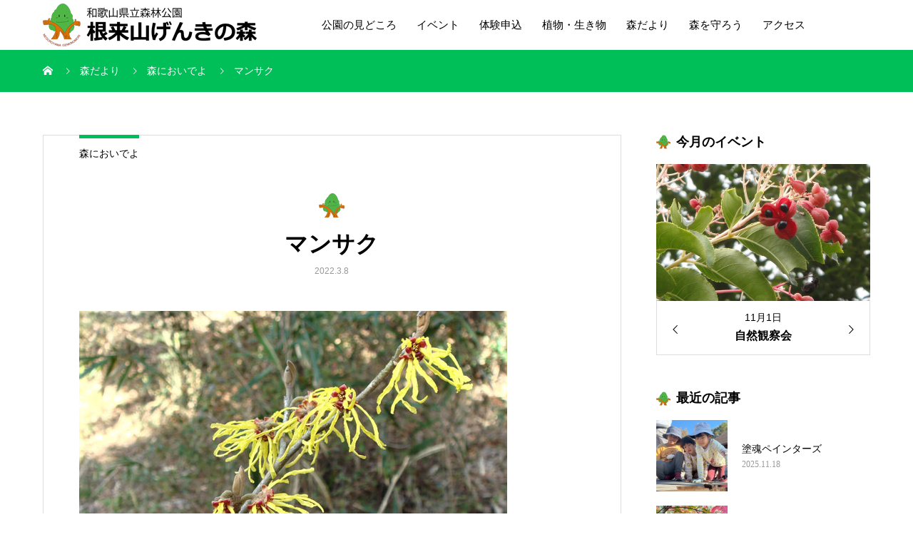

--- FILE ---
content_type: text/html; charset=UTF-8
request_url: https://genkinomori.jp/2022/03/08/%E3%83%9E%E3%83%B3%E3%82%B5%E3%82%AF/
body_size: 13808
content:
<!DOCTYPE html>
<html lang="ja">
<head>
<meta charset="UTF-8">
<meta name="viewport" content="width=device-width, initial-scale=1">
<meta name="description" content="げんきの森で黄金色のマンサクがやっと咲き始めました。例年よりは少し遅めです。県内でマンサクは高野山でわずかに見られるのみの希少種。">
<title>マンサク &#8211; 根来山げんきの森</title>
<meta name='robots' content='max-image-preview:large' />
	<style>img:is([sizes="auto" i], [sizes^="auto," i]) { contain-intrinsic-size: 3000px 1500px }</style>
	<link rel='dns-prefetch' href='//cdn.jsdelivr.net' />
<link rel="alternate" type="application/rss+xml" title="根来山げんきの森 &raquo; フィード" href="https://genkinomori.jp/feed/" />
<link rel="alternate" type="application/rss+xml" title="根来山げんきの森 &raquo; コメントフィード" href="https://genkinomori.jp/comments/feed/" />
<link rel="alternate" type="application/rss+xml" title="根来山げんきの森 &raquo; マンサク のコメントのフィード" href="https://genkinomori.jp/2022/03/08/%e3%83%9e%e3%83%b3%e3%82%b5%e3%82%af/feed/" />
<script type="text/javascript">
/* <![CDATA[ */
window._wpemojiSettings = {"baseUrl":"https:\/\/s.w.org\/images\/core\/emoji\/16.0.1\/72x72\/","ext":".png","svgUrl":"https:\/\/s.w.org\/images\/core\/emoji\/16.0.1\/svg\/","svgExt":".svg","source":{"concatemoji":"https:\/\/genkinomori.jp\/wp-includes\/js\/wp-emoji-release.min.js?ver=6.8.3"}};
/*! This file is auto-generated */
!function(s,n){var o,i,e;function c(e){try{var t={supportTests:e,timestamp:(new Date).valueOf()};sessionStorage.setItem(o,JSON.stringify(t))}catch(e){}}function p(e,t,n){e.clearRect(0,0,e.canvas.width,e.canvas.height),e.fillText(t,0,0);var t=new Uint32Array(e.getImageData(0,0,e.canvas.width,e.canvas.height).data),a=(e.clearRect(0,0,e.canvas.width,e.canvas.height),e.fillText(n,0,0),new Uint32Array(e.getImageData(0,0,e.canvas.width,e.canvas.height).data));return t.every(function(e,t){return e===a[t]})}function u(e,t){e.clearRect(0,0,e.canvas.width,e.canvas.height),e.fillText(t,0,0);for(var n=e.getImageData(16,16,1,1),a=0;a<n.data.length;a++)if(0!==n.data[a])return!1;return!0}function f(e,t,n,a){switch(t){case"flag":return n(e,"\ud83c\udff3\ufe0f\u200d\u26a7\ufe0f","\ud83c\udff3\ufe0f\u200b\u26a7\ufe0f")?!1:!n(e,"\ud83c\udde8\ud83c\uddf6","\ud83c\udde8\u200b\ud83c\uddf6")&&!n(e,"\ud83c\udff4\udb40\udc67\udb40\udc62\udb40\udc65\udb40\udc6e\udb40\udc67\udb40\udc7f","\ud83c\udff4\u200b\udb40\udc67\u200b\udb40\udc62\u200b\udb40\udc65\u200b\udb40\udc6e\u200b\udb40\udc67\u200b\udb40\udc7f");case"emoji":return!a(e,"\ud83e\udedf")}return!1}function g(e,t,n,a){var r="undefined"!=typeof WorkerGlobalScope&&self instanceof WorkerGlobalScope?new OffscreenCanvas(300,150):s.createElement("canvas"),o=r.getContext("2d",{willReadFrequently:!0}),i=(o.textBaseline="top",o.font="600 32px Arial",{});return e.forEach(function(e){i[e]=t(o,e,n,a)}),i}function t(e){var t=s.createElement("script");t.src=e,t.defer=!0,s.head.appendChild(t)}"undefined"!=typeof Promise&&(o="wpEmojiSettingsSupports",i=["flag","emoji"],n.supports={everything:!0,everythingExceptFlag:!0},e=new Promise(function(e){s.addEventListener("DOMContentLoaded",e,{once:!0})}),new Promise(function(t){var n=function(){try{var e=JSON.parse(sessionStorage.getItem(o));if("object"==typeof e&&"number"==typeof e.timestamp&&(new Date).valueOf()<e.timestamp+604800&&"object"==typeof e.supportTests)return e.supportTests}catch(e){}return null}();if(!n){if("undefined"!=typeof Worker&&"undefined"!=typeof OffscreenCanvas&&"undefined"!=typeof URL&&URL.createObjectURL&&"undefined"!=typeof Blob)try{var e="postMessage("+g.toString()+"("+[JSON.stringify(i),f.toString(),p.toString(),u.toString()].join(",")+"));",a=new Blob([e],{type:"text/javascript"}),r=new Worker(URL.createObjectURL(a),{name:"wpTestEmojiSupports"});return void(r.onmessage=function(e){c(n=e.data),r.terminate(),t(n)})}catch(e){}c(n=g(i,f,p,u))}t(n)}).then(function(e){for(var t in e)n.supports[t]=e[t],n.supports.everything=n.supports.everything&&n.supports[t],"flag"!==t&&(n.supports.everythingExceptFlag=n.supports.everythingExceptFlag&&n.supports[t]);n.supports.everythingExceptFlag=n.supports.everythingExceptFlag&&!n.supports.flag,n.DOMReady=!1,n.readyCallback=function(){n.DOMReady=!0}}).then(function(){return e}).then(function(){var e;n.supports.everything||(n.readyCallback(),(e=n.source||{}).concatemoji?t(e.concatemoji):e.wpemoji&&e.twemoji&&(t(e.twemoji),t(e.wpemoji)))}))}((window,document),window._wpemojiSettings);
/* ]]> */
</script>
<link rel="preconnect" href="https://fonts.googleapis.com">
<link rel="preconnect" href="https://fonts.gstatic.com" crossorigin>
<link href="https://fonts.googleapis.com/css2?family=Noto+Sans+JP:wght@400;600" rel="stylesheet">
<style id='wp-emoji-styles-inline-css' type='text/css'>

	img.wp-smiley, img.emoji {
		display: inline !important;
		border: none !important;
		box-shadow: none !important;
		height: 1em !important;
		width: 1em !important;
		margin: 0 0.07em !important;
		vertical-align: -0.1em !important;
		background: none !important;
		padding: 0 !important;
	}
</style>
<link rel='stylesheet' id='wp-block-library-css' href='https://genkinomori.jp/wp-includes/css/dist/block-library/style.min.css?ver=6.8.3' type='text/css' media='all' />
<style id='classic-theme-styles-inline-css' type='text/css'>
/*! This file is auto-generated */
.wp-block-button__link{color:#fff;background-color:#32373c;border-radius:9999px;box-shadow:none;text-decoration:none;padding:calc(.667em + 2px) calc(1.333em + 2px);font-size:1.125em}.wp-block-file__button{background:#32373c;color:#fff;text-decoration:none}
</style>
<style id='global-styles-inline-css' type='text/css'>
:root{--wp--preset--aspect-ratio--square: 1;--wp--preset--aspect-ratio--4-3: 4/3;--wp--preset--aspect-ratio--3-4: 3/4;--wp--preset--aspect-ratio--3-2: 3/2;--wp--preset--aspect-ratio--2-3: 2/3;--wp--preset--aspect-ratio--16-9: 16/9;--wp--preset--aspect-ratio--9-16: 9/16;--wp--preset--color--black: #000000;--wp--preset--color--cyan-bluish-gray: #abb8c3;--wp--preset--color--white: #ffffff;--wp--preset--color--pale-pink: #f78da7;--wp--preset--color--vivid-red: #cf2e2e;--wp--preset--color--luminous-vivid-orange: #ff6900;--wp--preset--color--luminous-vivid-amber: #fcb900;--wp--preset--color--light-green-cyan: #7bdcb5;--wp--preset--color--vivid-green-cyan: #00d084;--wp--preset--color--pale-cyan-blue: #8ed1fc;--wp--preset--color--vivid-cyan-blue: #0693e3;--wp--preset--color--vivid-purple: #9b51e0;--wp--preset--gradient--vivid-cyan-blue-to-vivid-purple: linear-gradient(135deg,rgba(6,147,227,1) 0%,rgb(155,81,224) 100%);--wp--preset--gradient--light-green-cyan-to-vivid-green-cyan: linear-gradient(135deg,rgb(122,220,180) 0%,rgb(0,208,130) 100%);--wp--preset--gradient--luminous-vivid-amber-to-luminous-vivid-orange: linear-gradient(135deg,rgba(252,185,0,1) 0%,rgba(255,105,0,1) 100%);--wp--preset--gradient--luminous-vivid-orange-to-vivid-red: linear-gradient(135deg,rgba(255,105,0,1) 0%,rgb(207,46,46) 100%);--wp--preset--gradient--very-light-gray-to-cyan-bluish-gray: linear-gradient(135deg,rgb(238,238,238) 0%,rgb(169,184,195) 100%);--wp--preset--gradient--cool-to-warm-spectrum: linear-gradient(135deg,rgb(74,234,220) 0%,rgb(151,120,209) 20%,rgb(207,42,186) 40%,rgb(238,44,130) 60%,rgb(251,105,98) 80%,rgb(254,248,76) 100%);--wp--preset--gradient--blush-light-purple: linear-gradient(135deg,rgb(255,206,236) 0%,rgb(152,150,240) 100%);--wp--preset--gradient--blush-bordeaux: linear-gradient(135deg,rgb(254,205,165) 0%,rgb(254,45,45) 50%,rgb(107,0,62) 100%);--wp--preset--gradient--luminous-dusk: linear-gradient(135deg,rgb(255,203,112) 0%,rgb(199,81,192) 50%,rgb(65,88,208) 100%);--wp--preset--gradient--pale-ocean: linear-gradient(135deg,rgb(255,245,203) 0%,rgb(182,227,212) 50%,rgb(51,167,181) 100%);--wp--preset--gradient--electric-grass: linear-gradient(135deg,rgb(202,248,128) 0%,rgb(113,206,126) 100%);--wp--preset--gradient--midnight: linear-gradient(135deg,rgb(2,3,129) 0%,rgb(40,116,252) 100%);--wp--preset--font-size--small: 13px;--wp--preset--font-size--medium: 20px;--wp--preset--font-size--large: 36px;--wp--preset--font-size--x-large: 42px;--wp--preset--spacing--20: 0.44rem;--wp--preset--spacing--30: 0.67rem;--wp--preset--spacing--40: 1rem;--wp--preset--spacing--50: 1.5rem;--wp--preset--spacing--60: 2.25rem;--wp--preset--spacing--70: 3.38rem;--wp--preset--spacing--80: 5.06rem;--wp--preset--shadow--natural: 6px 6px 9px rgba(0, 0, 0, 0.2);--wp--preset--shadow--deep: 12px 12px 50px rgba(0, 0, 0, 0.4);--wp--preset--shadow--sharp: 6px 6px 0px rgba(0, 0, 0, 0.2);--wp--preset--shadow--outlined: 6px 6px 0px -3px rgba(255, 255, 255, 1), 6px 6px rgba(0, 0, 0, 1);--wp--preset--shadow--crisp: 6px 6px 0px rgba(0, 0, 0, 1);}:where(.is-layout-flex){gap: 0.5em;}:where(.is-layout-grid){gap: 0.5em;}body .is-layout-flex{display: flex;}.is-layout-flex{flex-wrap: wrap;align-items: center;}.is-layout-flex > :is(*, div){margin: 0;}body .is-layout-grid{display: grid;}.is-layout-grid > :is(*, div){margin: 0;}:where(.wp-block-columns.is-layout-flex){gap: 2em;}:where(.wp-block-columns.is-layout-grid){gap: 2em;}:where(.wp-block-post-template.is-layout-flex){gap: 1.25em;}:where(.wp-block-post-template.is-layout-grid){gap: 1.25em;}.has-black-color{color: var(--wp--preset--color--black) !important;}.has-cyan-bluish-gray-color{color: var(--wp--preset--color--cyan-bluish-gray) !important;}.has-white-color{color: var(--wp--preset--color--white) !important;}.has-pale-pink-color{color: var(--wp--preset--color--pale-pink) !important;}.has-vivid-red-color{color: var(--wp--preset--color--vivid-red) !important;}.has-luminous-vivid-orange-color{color: var(--wp--preset--color--luminous-vivid-orange) !important;}.has-luminous-vivid-amber-color{color: var(--wp--preset--color--luminous-vivid-amber) !important;}.has-light-green-cyan-color{color: var(--wp--preset--color--light-green-cyan) !important;}.has-vivid-green-cyan-color{color: var(--wp--preset--color--vivid-green-cyan) !important;}.has-pale-cyan-blue-color{color: var(--wp--preset--color--pale-cyan-blue) !important;}.has-vivid-cyan-blue-color{color: var(--wp--preset--color--vivid-cyan-blue) !important;}.has-vivid-purple-color{color: var(--wp--preset--color--vivid-purple) !important;}.has-black-background-color{background-color: var(--wp--preset--color--black) !important;}.has-cyan-bluish-gray-background-color{background-color: var(--wp--preset--color--cyan-bluish-gray) !important;}.has-white-background-color{background-color: var(--wp--preset--color--white) !important;}.has-pale-pink-background-color{background-color: var(--wp--preset--color--pale-pink) !important;}.has-vivid-red-background-color{background-color: var(--wp--preset--color--vivid-red) !important;}.has-luminous-vivid-orange-background-color{background-color: var(--wp--preset--color--luminous-vivid-orange) !important;}.has-luminous-vivid-amber-background-color{background-color: var(--wp--preset--color--luminous-vivid-amber) !important;}.has-light-green-cyan-background-color{background-color: var(--wp--preset--color--light-green-cyan) !important;}.has-vivid-green-cyan-background-color{background-color: var(--wp--preset--color--vivid-green-cyan) !important;}.has-pale-cyan-blue-background-color{background-color: var(--wp--preset--color--pale-cyan-blue) !important;}.has-vivid-cyan-blue-background-color{background-color: var(--wp--preset--color--vivid-cyan-blue) !important;}.has-vivid-purple-background-color{background-color: var(--wp--preset--color--vivid-purple) !important;}.has-black-border-color{border-color: var(--wp--preset--color--black) !important;}.has-cyan-bluish-gray-border-color{border-color: var(--wp--preset--color--cyan-bluish-gray) !important;}.has-white-border-color{border-color: var(--wp--preset--color--white) !important;}.has-pale-pink-border-color{border-color: var(--wp--preset--color--pale-pink) !important;}.has-vivid-red-border-color{border-color: var(--wp--preset--color--vivid-red) !important;}.has-luminous-vivid-orange-border-color{border-color: var(--wp--preset--color--luminous-vivid-orange) !important;}.has-luminous-vivid-amber-border-color{border-color: var(--wp--preset--color--luminous-vivid-amber) !important;}.has-light-green-cyan-border-color{border-color: var(--wp--preset--color--light-green-cyan) !important;}.has-vivid-green-cyan-border-color{border-color: var(--wp--preset--color--vivid-green-cyan) !important;}.has-pale-cyan-blue-border-color{border-color: var(--wp--preset--color--pale-cyan-blue) !important;}.has-vivid-cyan-blue-border-color{border-color: var(--wp--preset--color--vivid-cyan-blue) !important;}.has-vivid-purple-border-color{border-color: var(--wp--preset--color--vivid-purple) !important;}.has-vivid-cyan-blue-to-vivid-purple-gradient-background{background: var(--wp--preset--gradient--vivid-cyan-blue-to-vivid-purple) !important;}.has-light-green-cyan-to-vivid-green-cyan-gradient-background{background: var(--wp--preset--gradient--light-green-cyan-to-vivid-green-cyan) !important;}.has-luminous-vivid-amber-to-luminous-vivid-orange-gradient-background{background: var(--wp--preset--gradient--luminous-vivid-amber-to-luminous-vivid-orange) !important;}.has-luminous-vivid-orange-to-vivid-red-gradient-background{background: var(--wp--preset--gradient--luminous-vivid-orange-to-vivid-red) !important;}.has-very-light-gray-to-cyan-bluish-gray-gradient-background{background: var(--wp--preset--gradient--very-light-gray-to-cyan-bluish-gray) !important;}.has-cool-to-warm-spectrum-gradient-background{background: var(--wp--preset--gradient--cool-to-warm-spectrum) !important;}.has-blush-light-purple-gradient-background{background: var(--wp--preset--gradient--blush-light-purple) !important;}.has-blush-bordeaux-gradient-background{background: var(--wp--preset--gradient--blush-bordeaux) !important;}.has-luminous-dusk-gradient-background{background: var(--wp--preset--gradient--luminous-dusk) !important;}.has-pale-ocean-gradient-background{background: var(--wp--preset--gradient--pale-ocean) !important;}.has-electric-grass-gradient-background{background: var(--wp--preset--gradient--electric-grass) !important;}.has-midnight-gradient-background{background: var(--wp--preset--gradient--midnight) !important;}.has-small-font-size{font-size: var(--wp--preset--font-size--small) !important;}.has-medium-font-size{font-size: var(--wp--preset--font-size--medium) !important;}.has-large-font-size{font-size: var(--wp--preset--font-size--large) !important;}.has-x-large-font-size{font-size: var(--wp--preset--font-size--x-large) !important;}
:where(.wp-block-post-template.is-layout-flex){gap: 1.25em;}:where(.wp-block-post-template.is-layout-grid){gap: 1.25em;}
:where(.wp-block-columns.is-layout-flex){gap: 2em;}:where(.wp-block-columns.is-layout-grid){gap: 2em;}
:root :where(.wp-block-pullquote){font-size: 1.5em;line-height: 1.6;}
</style>
<link rel='stylesheet' id='contact-form-7-css' href='https://genkinomori.jp/wp-content/plugins/contact-form-7/includes/css/styles.css?ver=6.1.3' type='text/css' media='all' />
<link rel='stylesheet' id='sns-button-css' href='https://genkinomori.jp/wp-content/themes/mikado_tcd071/assets/css/sns-botton.css?ver=1.17' type='text/css' media='all' />
<link rel='stylesheet' id='mikado-style-css' href='https://genkinomori.jp/wp-content/themes/mikado_tcd071/style.css?ver=1.17' type='text/css' media='all' />
<link rel='stylesheet' id='design-plus-css' href='https://genkinomori.jp/wp-content/themes/mikado_tcd071/assets/css/design-plus.css?ver=1.17' type='text/css' media='all' />
<link rel='stylesheet' id='mikado-slick-css' href='https://genkinomori.jp/wp-content/themes/mikado_tcd071/assets/css/slick.min.css?ver=1.17' type='text/css' media='all' />
<link rel='stylesheet' id='mikado-slick-theme-css' href='https://genkinomori.jp/wp-content/themes/mikado_tcd071/assets/css/slick-theme.min.css?ver=1.17' type='text/css' media='all' />
<style>:root {
  --tcd-font-type1: Arial,"Hiragino Sans","Yu Gothic Medium","Meiryo",sans-serif;
  --tcd-font-type2: "Times New Roman",Times,"Yu Mincho","游明朝","游明朝体","Hiragino Mincho Pro",serif;
  --tcd-font-type3: Palatino,"Yu Kyokasho","游教科書体","UD デジタル 教科書体 N","游明朝","游明朝体","Hiragino Mincho Pro","Meiryo",serif;
  --tcd-font-type-logo: "Noto Sans JP",sans-serif;
}</style>
<script type="text/javascript" src="https://genkinomori.jp/wp-includes/js/jquery/jquery.min.js?ver=3.7.1" id="jquery-core-js"></script>
<script type="text/javascript" src="https://genkinomori.jp/wp-includes/js/jquery/jquery-migrate.min.js?ver=3.4.1" id="jquery-migrate-js"></script>
<link rel="https://api.w.org/" href="https://genkinomori.jp/wp-json/" /><link rel="alternate" title="JSON" type="application/json" href="https://genkinomori.jp/wp-json/wp/v2/posts/611" /><link rel="canonical" href="https://genkinomori.jp/2022/03/08/%e3%83%9e%e3%83%b3%e3%82%b5%e3%82%af/" />
<link rel='shortlink' href='https://genkinomori.jp/?p=611' />
<link rel="alternate" title="oEmbed (JSON)" type="application/json+oembed" href="https://genkinomori.jp/wp-json/oembed/1.0/embed?url=https%3A%2F%2Fgenkinomori.jp%2F2022%2F03%2F08%2F%25e3%2583%259e%25e3%2583%25b3%25e3%2582%25b5%25e3%2582%25af%2F" />
<link rel="alternate" title="oEmbed (XML)" type="text/xml+oembed" href="https://genkinomori.jp/wp-json/oembed/1.0/embed?url=https%3A%2F%2Fgenkinomori.jp%2F2022%2F03%2F08%2F%25e3%2583%259e%25e3%2583%25b3%25e3%2582%25b5%25e3%2582%25af%2F&#038;format=xml" />
<style>
.p-breadcrumb,.p-pagetop,.c-pw__btn:hover,.p-btn:hover,.element-type2,.p-shinzen-slider .slick-dots li button:hover,.p-shinzen-slider .slick-dots li.slick-active button{background: #00bf59}.p-pager__item a:hover, .p-pager__item .current,.p-event-category > li.is-active > a,.p-event-category > li > a:hover,.p-schedule__anchors li a:hover,.p-headline__link:hover,.p-article01__cat a:hover,.p-entry__category a:hover{color: #00bf59}.p-entry__category,.p-faq__list.type2 .p-faq__q,.p-widget__title--type2 span{border-color: #00bf59}.c-pw__btn,.p-pagetop:focus,.p-pagetop:hover,.p-readmore__btn:hover,.p-header-slider .slick-dots li.slick-active button, .p-header-slider .slick-dots li:hover button{background: #999999}.p-article01 a:hover .p-article01__title,.p-article03__title a:hover,.p-article05 a:hover .p-article05__title,.p-faq__list dt:hover,.p-footer-nav--type2 a:hover,.p-nav01__item a:hover, .p-nav01__item--prev:hover::before, .p-nav01__item--next:hover::after,.p-news-list a:hover .p-news-list__title{color: #999999}.p-page-links > span,.p-page-links a:hover{background: #00bf59}.p-entry__body a,body.page_tcd_template_type2 .l-contents a:not([class]),body.page_tcd_template_type3 .l-contents a:not([class]),body.page_tcd_template_type4 .l-contents a:not([class]),body.single-history .p-history-info a:not([class]),body.single-history .p-entry__img a:not([class]),.custom-html-widget a{color: #00bf59}body{font-family: var(--tcd-font-type2)}.c-font-type--logo{font-family: var(--tcd-font-type-logo);font-weight: bold}.c-logo,.p-about-info__col-title,.p-archive-header__title,.p-article01__title,.p-article02__title,.p-article03__title,.p-article05__excerpt,.p-article05__subtitle,.p-author__title,.p-block01__title,.p-block02__title,.p-entry__title,.p-event-category,.p-footer-link__title,.p-header-content__title,.p-history-info__col-block,.p-index-contents__title,.p-index-content01__month,.p-index-content04__title,.p-megamenu01__list-item__title,.p-megamenu02__cat-list-item > a,.p-schedule__anchors,.p-schedule__month,.p-page-header__title,.p-page-header__desc,.p-pager,.p-sanpai-table > tbody > tr > th,.p-sanpai-table.table02 > tbody > tr > th,.p-shinzen-table > tbody > tr > th{font-family: var(--tcd-font-type2)}.p-front-global-nav,.p-global-nav,.p-footer-nav{font-family: var(--tcd-font-type2)}.p-hover-effect--type1:hover img{-webkit-transform: scale(1.2);transform: scale(1.2)}.l-header__logo a{color: #000000;font-size: 24px}.l-header{background: #ffffff}.l-header--fixed.is-active{background: #ffffff}.p-front-global-nav > ul > li > a{color: #ffffff}.p-global-nav > ul > li > a,.p-menu-btn,.p-header-lang__button{color: #000000}.p-global-nav > ul > li > a:hover,.p-front-global-nav.p-front-global-nav--type2 a:hover{color: #00bf59}.p-global-nav .sub-menu a{background: #222222;color: #ffffff}.p-global-nav .sub-menu a:hover{background: #00bf59;color: #ffffff}.p-global-nav .menu-item-has-children > a > .p-global-nav__toggle::before{border-color: #000000}.p-megamenu01{background-color: #222222}.p-megamenu02__cat-list-item > a{background-color: #222222}.p-megamenu02__blog-list,.p-megamenu02__cat-list-item.is-active > a, .p-megamenu02__cat-list-item > a:hover{background-color: #f4f2ef}.p-footer-link__title{color: #ffffff;font-size: 32px}.p-footer-link__btn .p-btn{color: #ffffff;background: #535353}.p-footer-link__btn a.p-btn:hover{color: #ffffff;background: #00bf59}.p-footer-link::before{background: rgba(0,0,0, 0.100000)}.p-footer-link{background-image: url(https://genkinomori.jp/wp-content/uploads/2022/09/fureai_01.jpg)}.p-info__logo a{color: #000000;font-size: 25px}.p-footer-nav ul li a, .p-info{background: #f5f5f5;color: #000000}.p-copyright{background: #000000;color: #ffffff}.p-page-header::before{background: rgba(0, 0, 0, 0)}.p-page-header__title{color: #ffffff;font-size: 34px}.p-archive-header__title{color: #000000;font-size: 32px}.p-archive-header__desc{color: #000000;font-size: 16px}.p-entry__title{color: #000000;font-size: 32px}.p-entry__body{color: #000000;font-size: 16px}@media screen and (max-width: 767px) {.l-header__logo a{color: #000000;font-size: 20px}.p-footer-link__title{font-size: 24px}.p-info__logo a{color: #000000;font-size: 25px}.p-page-header__title{font-size: 24px}.p-archive-header__title{font-size: 20px}.p-archive-header__desc{font-size: 14px}.p-entry__title{font-size: 20px}.p-entry__body{font-size: 14px}}@media screen and (max-width: 1199px) {.l-header{background: #ffffff}.l-header--fixed.is-active{background: #ffffff}.p-header-lang a{background: #000000;color: #ffffff}.p-header-lang a:hover{background: #00bf59;color: #ffffff}.p-header-lang a.is-active-site{background: #00bf59;color: #ffffff}.p-global-nav > ul > li > a,.p-global-nav > ul > li > a:hover,.p-global-nav a,.p-global-nav a:hover{background: rgba(0,0,0, 1);color: #ffffff!important}.p-global-nav .sub-menu a,.p-global-nav .sub-menu a:hover{background: rgba(0,191,89, 1);color: #ffffff!important}.p-global-nav .menu-item-has-children > a > .p-global-nav__toggle::before{border-color: #ffffff}}@media screen and (min-width: 1200px) {.p-header-lang--type1 a,.p-header-lang--type2 > ul > li > a{color: #000000}.p-header-lang--type1 a:hover,.p-header-lang--type2 > ul > li > a:hover{color: #00bf59}.p-header-lang--type1 a.is-active-site,.p-header-lang--type2 > ul > li > a.is-active-site{color: #999999}.p-header-lang--type2 ul ul li a{background: #000000;color: #ffffff}.p-header-lang--type2 ul ul li a:hover{background: #00bf59;color: #ffffff}.p-header-lang--type2 ul ul li a.is-active-site{background: #00bf59;color: #ffffff}}</style>
<link rel="icon" href="https://genkinomori.jp/wp-content/uploads/2022/04/logo01-130x130.png" sizes="32x32" />
<link rel="icon" href="https://genkinomori.jp/wp-content/uploads/2022/04/logo01-200x200.png" sizes="192x192" />
<link rel="apple-touch-icon" href="https://genkinomori.jp/wp-content/uploads/2022/04/logo01-200x200.png" />
<meta name="msapplication-TileImage" content="https://genkinomori.jp/wp-content/uploads/2022/04/logo01-300x300.png" />
		<style type="text/css" id="wp-custom-css">
			.p-breadcrumb {
	background-color: #00bf59;
	padding: 21.25px 0;
	margin-bottom: 60px;
}

.p-article03__cat {
	color: #00bf59;
	font-size: 16px;
	margin: 0;
	white-space: nowrap;
	writing-mode: vertical-rl;
	-ms-writing-mode: tb-rl;
	-webkit-writing-mode: vertical-rl}

.element-type2 {
	border-top: 5px solid #00bf59;
	margin: 0 auto;
	width: 40px;
}

.p-history-info__col-title {
	margin: 0 auto;
	font-size: large;
	line-height: 1.3;
	text-align: start;
	white-space: nowrap;
	writing-mode: vertical-rl;
	-ms-writing-mode: tb-rl;
	-webkit-writing-mode: vertical-rl;
}		</style>
		<meta name="format-detection" content="telephone=no">

</head>
<body class="wp-singular post-template-default single single-post postid-611 single-format-standard wp-embed-responsive wp-theme-mikado_tcd071">
<header id="js-header" class="l-header l-header--fixed">
  <div class="l-header__inner l-inner">
  <div class="l-header__logo c-logo">
    <a href="https://genkinomori.jp/">
      <img src="https://genkinomori.jp/wp-content/uploads/2022/04/logo03.png" alt="根来山げんきの森">
    </a>
  </div>
<nav id="js-global-nav" class="p-global-nav"><ul id="menu-%e3%82%b5%e3%83%b3%e3%83%97%e3%83%ab%e3%83%a1%e3%83%8b%e3%83%a5%e3%83%bc" class="menu"><li id="menu-item-108" class="menu-item menu-item-type-post_type_archive menu-item-object-history menu-item-has-children menu-item-108"><a href="https://genkinomori.jp/guide/" data-megamenu="js-megamenu108">公園の見どころ<span class="p-global-nav__toggle"></span></a>
<ul class="sub-menu">
	<li id="menu-item-250" class="menu-item menu-item-type-taxonomy menu-item-object-history_category menu-item-250"><a href="https://genkinomori.jp/history_category/sansaku/">散策ルート<span class="p-global-nav__toggle"></span></a></li>
	<li id="menu-item-251" class="menu-item menu-item-type-taxonomy menu-item-object-history_category menu-item-251"><a href="https://genkinomori.jp/history_category/asobiba/">遊び場<span class="p-global-nav__toggle"></span></a></li>
	<li id="menu-item-252" class="menu-item menu-item-type-taxonomy menu-item-object-history_category menu-item-252"><a href="https://genkinomori.jp/history_category/tenbou/">展望ポイント<span class="p-global-nav__toggle"></span></a></li>
	<li id="menu-item-253" class="menu-item menu-item-type-taxonomy menu-item-object-history_category menu-item-253"><a href="https://genkinomori.jp/history_category/shisetsu/">施設<span class="p-global-nav__toggle"></span></a></li>
</ul>
</li>
<li id="menu-item-188" class="menu-item menu-item-type-post_type_archive menu-item-object-schedule menu-item-has-children menu-item-188"><a href="https://genkinomori.jp/event/">イベント<span class="p-global-nav__toggle"></span></a>
<ul class="sub-menu">
	<li id="menu-item-453" class="menu-item menu-item-type-post_type menu-item-object-page menu-item-453"><a href="https://genkinomori.jp/event_form/">イベント申込<span class="p-global-nav__toggle"></span></a></li>
</ul>
</li>
<li id="menu-item-834" class="menu-item menu-item-type-post_type menu-item-object-page menu-item-834"><a href="https://genkinomori.jp/taiken/">体験申込<span class="p-global-nav__toggle"></span></a></li>
<li id="menu-item-765" class="menu-item menu-item-type-post_type menu-item-object-page menu-item-765"><a href="https://genkinomori.jp/life2/">植物・生き物<span class="p-global-nav__toggle"></span></a></li>
<li id="menu-item-841" class="menu-item menu-item-type-custom menu-item-object-custom menu-item-has-children menu-item-841"><a href="/genkinomori/blog/">森だより<span class="p-global-nav__toggle"></span></a>
<ul class="sub-menu">
	<li id="menu-item-844" class="menu-item menu-item-type-taxonomy menu-item-object-category current-post-ancestor current-menu-parent current-post-parent menu-item-844"><a href="https://genkinomori.jp/category/mori_ni_oideyo/">森においでよ<span class="p-global-nav__toggle"></span></a></li>
	<li id="menu-item-892" class="menu-item menu-item-type-taxonomy menu-item-object-category menu-item-892"><a href="https://genkinomori.jp/category/moridayori/">根来山げんきの森だより<span class="p-global-nav__toggle"></span></a></li>
	<li id="menu-item-943" class="menu-item menu-item-type-taxonomy menu-item-object-category menu-item-943"><a href="https://genkinomori.jp/category/club_tsushin/">倶楽部員通信<span class="p-global-nav__toggle"></span></a></li>
	<li id="menu-item-970" class="menu-item menu-item-type-taxonomy menu-item-object-category menu-item-970"><a href="https://genkinomori.jp/category/sagyou_nisshi/">作業日誌<span class="p-global-nav__toggle"></span></a></li>
</ul>
</li>
<li id="menu-item-432" class="menu-item menu-item-type-post_type menu-item-object-page menu-item-432"><a href="https://genkinomori.jp/nakama/">森を守ろう<span class="p-global-nav__toggle"></span></a></li>
<li id="menu-item-104" class="menu-item menu-item-type-post_type menu-item-object-page menu-item-has-children menu-item-104"><a href="https://genkinomori.jp/access/">アクセス<span class="p-global-nav__toggle"></span></a>
<ul class="sub-menu">
	<li id="menu-item-47" class="menu-item menu-item-type-custom menu-item-object-custom menu-item-47"><a href="/faq/">よくある質問<span class="p-global-nav__toggle"></span></a></li>
</ul>
</li>
</ul></nav>    <button id="js-menu-btn" class="p-menu-btn c-menu-btn"></button>
  </div>
<div id="js-megamenu108" class="p-megamenu01">
	<ul class="p-megamenu01__list l-inner">
		<li class="p-megamenu01__list-item">
			<div class="p-megamenu01__list-item__inner">
				<a href="https://genkinomori.jp/history_category/sansaku/" class="p-hover-effect--type1 p-has-image">
					<span class="p-megamenu01__list-item__title">散策ルート</span>
					<img alt="散策ルート" class="p-megamenu01__list-item__image" src="https://genkinomori.jp/wp-content/uploads/2022/09/tedukuri_01.jpg">
				</a>
			</div>
		</li>
		<li class="p-megamenu01__list-item">
			<div class="p-megamenu01__list-item__inner">
				<a href="https://genkinomori.jp/history_category/asobiba/" class="p-hover-effect--type1 p-has-image">
					<span class="p-megamenu01__list-item__title">遊び場</span>
					<img alt="遊び場" class="p-megamenu01__list-item__image" src="https://genkinomori.jp/wp-content/uploads/2022/09/en_asobi_hinoki_03.jpg">
				</a>
			</div>
		</li>
		<li class="p-megamenu01__list-item">
			<div class="p-megamenu01__list-item__inner">
				<a href="https://genkinomori.jp/history_category/tenbou/" class="p-hover-effect--type1 p-has-image">
					<span class="p-megamenu01__list-item__title">展望ポイント</span>
					<img alt="展望ポイント" class="p-megamenu01__list-item__image" src="https://genkinomori.jp/wp-content/uploads/2022/09/en_tenbo_higashi_01.jpg">
				</a>
			</div>
		</li>
		<li class="p-megamenu01__list-item">
			<div class="p-megamenu01__list-item__inner">
				<a href="https://genkinomori.jp/history_category/shisetsu/" class="p-hover-effect--type1 p-has-image">
					<span class="p-megamenu01__list-item__title">施設</span>
					<img alt="施設" class="p-megamenu01__list-item__image" src="https://genkinomori.jp/wp-content/uploads/2022/09/kobo_01.jpg">
				</a>
			</div>
		</li>
	</ul>
</div>
</header>
<main class="l-main">

<div class="p-breadcrumb single">
<ol class="p-breadcrumb__inner c-breadcrumb l-inner" itemscope itemtype="https://schema.org/BreadcrumbList">
<li class="p-breadcrumb__item c-breadcrumb__item c-breadcrumb__item--home" itemprop="itemListElement" itemscope itemtype="https://schema.org/ListItem">
<a href="https://genkinomori.jp/" itemprop="item"><span itemprop="name">HOME</span></a><meta itemprop="position" content="1"></li>
<li class="p-breadcrumb__item c-breadcrumb__item" itemprop="itemListElement" itemscope itemtype="https://schema.org/ListItem"><a href="https://genkinomori.jp/blog/" itemprop="item"><span itemprop="name">森だより</span></a><meta itemprop="position" content="2"></li>
<li class="p-breadcrumb__item c-breadcrumb__item" itemprop="itemListElement" itemscope itemtype="https://schema.org/ListItem"><a href="https://genkinomori.jp/category/mori_ni_oideyo/" itemprop="item"><span itemprop="name">森においでよ</span></a><meta itemprop="position" content="3"></li>
<li class="p-breadcrumb__item c-breadcrumb__item" itemprop="itemListElement" itemscope itemtype="https://schema.org/ListItem"><span itemprop="name">マンサク</span><meta itemprop="position" content="4"></li>
</ol>
</div>

<div class="l-contents l-inner">
  <div class="l-primary single">

  
    <article class="p-entry">
      <div class="p-entry__category"><a href="https://genkinomori.jp/category/mori_ni_oideyo/">森においでよ</a></div>      <div class="p-entry__inner">
        <header class="p-entry__header">
            <span class="c-logo--element element-type1">
    <img src="https://genkinomori.jp/wp-content/uploads/2022/07/logo_icon.png">
  </span>
          <h1 class="p-entry__title">マンサク</h1>
          <div class="p-entry__date"><time class="p-date" datetime="2023-02-08T12:53:24+09:00">2022.3.8</time></div>  
  
  </header>

  <div class="p-entry__body">
  
<figure class="wp-block-image size-full"><img fetchpriority="high" decoding="async" width="600" height="450" src="http://shimpo0701.xsrv.jp/genkinomori/wp-content/uploads/2023/02/20220308Mansaku.jpg" alt="" class="wp-image-608" srcset="https://genkinomori.jp/wp-content/uploads/2023/02/20220308Mansaku.jpg 600w, https://genkinomori.jp/wp-content/uploads/2023/02/20220308Mansaku-300x225.jpg 300w" sizes="(max-width: 600px) 100vw, 600px" /></figure>



<p></p>



<p>げんきの森で黄金色のマンサクがやっと咲き始めました。例年よりは少し遅めです。<br></p>



<p>県内でマンサクは高野山でわずかに見られるのみの希少種。かつて、たくさん見られた場所もあったのですが、残念ながら県道拡幅で消えてしまいました。<br></p>



<p>山肌が黄色くかすむように咲きそろった満開のマンサク群落を学生時代に京都北山で見た記憶があります。忘れられない風景の一つです。<br></p>



<p>げんきの森に植えられているのは3株のみ。<br></p>



<p>よじれた糸のように伸びる4本の黄色い花びらが美しい早春の花です。<br></p>



<p>げんきの森のマンサクはむくのき原とその道すがらに咲いています。</p>
  </div>

    <div class="single_share clearfix" id="single_share_bottom">
   <div class="share-type2 share-btm">
 
	<div class="sns mt10 mb45">
		<ul class="type2 clearfix">
			<li class="twitter">
				<a href="https://twitter.com/share?text=%E3%83%9E%E3%83%B3%E3%82%B5%E3%82%AF&url=https%3A%2F%2Fgenkinomori.jp%2F2022%2F03%2F08%2F%25e3%2583%259e%25e3%2583%25b3%25e3%2582%25b5%25e3%2582%25af%2F&via=&tw_p=tweetbutton&related=" onclick="javascript:window.open(this.href, '', 'menubar=no,toolbar=no,resizable=yes,scrollbars=yes,height=400,width=600');return false;"><i class="icon-twitter"></i><span class="ttl">Post</span><span class="share-count"></span></a>
			</li>
			<li class="facebook">
				<a href="//www.facebook.com/sharer/sharer.php?u=https://genkinomori.jp/2022/03/08/%e3%83%9e%e3%83%b3%e3%82%b5%e3%82%af/&amp;t=%E3%83%9E%E3%83%B3%E3%82%B5%E3%82%AF" class="facebook-btn-icon-link" target="blank" rel="nofollow"><i class="icon-facebook"></i><span class="ttl">Share</span><span class="share-count"></span></a>
			</li>
		</ul>
	</div>
</div>
  </div>
  

  
  	<ul class="p-nav01 c-nav01">
	  <li class="p-nav01__item p-nav01__item--prev c-nav01__item c-nav01__item--prev"><a href="https://genkinomori.jp/2022/03/01/%e5%80%b6%e6%a5%bd%e9%83%a8%e5%93%a1%e9%80%9a%e4%bf%a1-%e4%bb%a4%e5%92%8c4%e5%b9%b44%e6%9c%88%e5%8f%b7/" data-prev="前の記事"><span class="js-multiline-ellipsis">倶楽部員通信 令和4年4月号</span></a></li>
	  <li class="p-nav01__item p-nav01__item--next c-nav01__item c-nav01__item--next"><a href="https://genkinomori.jp/2022/03/14/%e3%81%b2%e3%81%ae%e3%81%8d%e8%88%9e%e5%8f%b0/" data-next="次の記事"><span class="js-multiline-ellipsis">ひのき舞台</span></a></li>
	</ul>
  
  

   <div class="p-entry__related">
      <div class="p-headline-box p-entry__related-headline">
    <h2 class="p-headline p-headline--type1">
        <span class="c-logo--element element-type1">
    <img src="https://genkinomori.jp/wp-content/uploads/2022/07/logo_icon.png">
  </span>
      関連記事    </h2>
   </div>
     <div class="p-entry__related-items">
      <article class="p-entry__related-item p-article01">
    <a class="p-article01__img p-hover-effect--type1" href="https://genkinomori.jp/2023/12/12/%e7%b4%85%e8%91%89/">
     <div class="p-hover-effect__bg"><img width="800" height="930" src="https://genkinomori.jp/wp-content/uploads/2023/12/mori_ni_oideyo_231212-800x930.jpg" class="attachment-size1 size-size1 wp-post-image" alt="" decoding="async" /></div>
     <div class="p-article01__content">
      <h3 class="p-article01__title js-multiline-ellipsis c-font-type--2">紅葉</h3>
     </div>
    </a>
   </article>
      <article class="p-entry__related-item p-article01">
    <a class="p-article01__img p-hover-effect--type1" href="https://genkinomori.jp/2022/04/25/%e3%82%bf%e3%83%b3%e3%83%9d%e3%83%9d/">
     <div class="p-hover-effect__bg"><img width="600" height="888" src="https://genkinomori.jp/wp-content/uploads/2023/02/20220425Tanpopo.jpg" class="attachment-size1 size-size1 wp-post-image" alt="" decoding="async" srcset="https://genkinomori.jp/wp-content/uploads/2023/02/20220425Tanpopo.jpg 600w, https://genkinomori.jp/wp-content/uploads/2023/02/20220425Tanpopo-203x300.jpg 203w" sizes="(max-width: 600px) 100vw, 600px" /></div>
     <div class="p-article01__content">
      <h3 class="p-article01__title js-multiline-ellipsis c-font-type--2">タンポポ</h3>
     </div>
    </a>
   </article>
      <article class="p-entry__related-item p-article01">
    <a class="p-article01__img p-hover-effect--type1" href="https://genkinomori.jp/2024/07/02/%e3%83%8d%e3%82%b8%e3%83%90%e3%83%8a/">
     <div class="p-hover-effect__bg"><img width="800" height="930" src="https://genkinomori.jp/wp-content/uploads/2024/07/mori_ni_oideyo_240702-800x930.jpg" class="attachment-size1 size-size1 wp-post-image" alt="" decoding="async" loading="lazy" /></div>
     <div class="p-article01__content">
      <h3 class="p-article01__title js-multiline-ellipsis c-font-type--2">ネジバナ</h3>
     </div>
    </a>
   </article>
      <article class="p-entry__related-item p-article01">
    <a class="p-article01__img p-hover-effect--type1" href="https://genkinomori.jp/2025/01/08/%e3%83%a4%e3%83%96%e3%83%84%e3%83%90%e3%82%ad-2/">
     <div class="p-hover-effect__bg"><img width="800" height="533" src="https://genkinomori.jp/wp-content/uploads/2025/01/mori_ni_oideyo_250108.jpg" class="attachment-size1 size-size1 wp-post-image" alt="" decoding="async" loading="lazy" srcset="https://genkinomori.jp/wp-content/uploads/2025/01/mori_ni_oideyo_250108.jpg 800w, https://genkinomori.jp/wp-content/uploads/2025/01/mori_ni_oideyo_250108-300x200.jpg 300w, https://genkinomori.jp/wp-content/uploads/2025/01/mori_ni_oideyo_250108-768x512.jpg 768w" sizes="auto, (max-width: 800px) 100vw, 800px" /></div>
     <div class="p-article01__content">
      <h3 class="p-article01__title js-multiline-ellipsis c-font-type--2">ヤブツバキ</h3>
     </div>
    </a>
   </article>
      <article class="p-entry__related-item p-article01">
    <a class="p-article01__img p-hover-effect--type1" href="https://genkinomori.jp/2022/06/05/%e3%83%9e%e3%82%bf%e3%82%bf%e3%83%93/">
     <div class="p-hover-effect__bg"><img width="600" height="427" src="https://genkinomori.jp/wp-content/uploads/2023/02/20220605Matatabi.jpg" class="attachment-size1 size-size1 wp-post-image" alt="" decoding="async" loading="lazy" srcset="https://genkinomori.jp/wp-content/uploads/2023/02/20220605Matatabi.jpg 600w, https://genkinomori.jp/wp-content/uploads/2023/02/20220605Matatabi-300x214.jpg 300w" sizes="auto, (max-width: 600px) 100vw, 600px" /></div>
     <div class="p-article01__content">
      <h3 class="p-article01__title js-multiline-ellipsis c-font-type--2">マタタビ</h3>
     </div>
    </a>
   </article>
      <article class="p-entry__related-item p-article01">
    <a class="p-article01__img p-hover-effect--type1" href="https://genkinomori.jp/2025/05/27/%e3%82%ab%e3%82%bf%e3%83%84%e3%83%a0%e3%83%aa/">
     <div class="p-hover-effect__bg"><img width="800" height="630" src="https://genkinomori.jp/wp-content/uploads/2025/05/mori_ni_oideyo_250527.jpg" class="attachment-size1 size-size1 wp-post-image" alt="" decoding="async" loading="lazy" srcset="https://genkinomori.jp/wp-content/uploads/2025/05/mori_ni_oideyo_250527.jpg 800w, https://genkinomori.jp/wp-content/uploads/2025/05/mori_ni_oideyo_250527-300x236.jpg 300w, https://genkinomori.jp/wp-content/uploads/2025/05/mori_ni_oideyo_250527-768x605.jpg 768w" sizes="auto, (max-width: 800px) 100vw, 800px" /></div>
     <div class="p-article01__content">
      <h3 class="p-article01__title js-multiline-ellipsis c-font-type--2">カタツムリ</h3>
     </div>
    </a>
   </article>
     </div><!-- END #post_list_type1 -->
 </div><!-- END #related_post -->
 
    </div><!-- /.l-primary -->

  </article>
  </div>

<div class="l-secondary">
<div class="p-widget schedule_list_widget" id="schedule_list_widget-2">
<div class="p-widget__title p-widget__title--type1"><span class="c-logo--element element-type1"><img alt="" src="https://genkinomori.jp/wp-content/uploads/2022/07/logo_icon.png"></span>今月のイベント</div>
<div class="p-widget-schedule-slider" data-interval="7000">
	<div class="p-widget-schedule-slider__item">
		<a class="p-hover-effect--type1" href="https://genkinomori.jp/event/%e8%87%aa%e7%84%b6%e8%a6%b3%e5%af%9f%e4%bc%9a-43/">
			<div class="p-widget-schedule-slider__item-image p-hover-effect__bg">
				<img alt="自然観察会" src="https://genkinomori.jp/wp-content/uploads/2024/11/mori_ni_oideyo_241107-560x360.jpg">
			</div>
			<p class="p-widget-schedule-slider__item-date"><span>11月1日</span></p>
			<div class="p-widget-schedule-slider__item-title">自然観察会</div>
		</a>
	</div>
	<div class="p-widget-schedule-slider__item">
		<a class="p-hover-effect--type1" href="https://genkinomori.jp/event/%e3%83%97%e3%83%ac%e3%83%bc%e3%83%91%e3%83%bc%e3%82%af%ef%bc%88%e6%a3%ae%e3%81%a7%e9%81%8a%e3%81%bc%e3%81%86%ef%bc%89-27/">
			<div class="p-widget-schedule-slider__item-image p-hover-effect__bg">
				<img alt="プレーパーク（森で遊ぼう）" src="https://genkinomori.jp/wp-content/uploads/2024/01/1804-1-2.jpeg">
			</div>
			<p class="p-widget-schedule-slider__item-date"><span>11月2日</span></p>
			<div class="p-widget-schedule-slider__item-title">プレーパーク（森で遊ぼう）</div>
		</a>
	</div>
	<div class="p-widget-schedule-slider__item">
		<a class="p-hover-effect--type1" href="https://genkinomori.jp/event/%e5%b7%a3%e7%ae%b1%e3%81%a5%e3%81%8f%e3%82%8a%e3%81%a8%e9%87%8e%e9%b3%a5%e8%a6%b3%e5%af%9f%e4%bc%9a-4/">
			<div class="p-widget-schedule-slider__item-image p-hover-effect__bg">
				<img alt="巣箱づくりと野鳥観察会" src="https://genkinomori.jp/wp-content/uploads/2023/02/2023_subako-560x360.jpg">
			</div>
			<p class="p-widget-schedule-slider__item-date"><span>11月8日</span></p>
			<div class="p-widget-schedule-slider__item-title">巣箱づくりと野鳥観察会</div>
		</a>
	</div>
	<div class="p-widget-schedule-slider__item">
		<a class="p-hover-effect--type1" href="https://genkinomori.jp/event/%e5%ad%90%e3%81%a9%e3%82%82%e6%98%86%e8%99%ab%e8%aa%bf%e6%9f%bb%e9%9a%8a-8/">
			<div class="p-widget-schedule-slider__item-image p-hover-effect__bg">
				<img alt="子ども昆虫調査隊" src="https://genkinomori.jp/wp-content/uploads/2024/04/17123147358202-560x360.jpg">
			</div>
			<p class="p-widget-schedule-slider__item-date"><span>11月15日</span></p>
			<div class="p-widget-schedule-slider__item-title">子ども昆虫調査隊</div>
		</a>
	</div>
	<div class="p-widget-schedule-slider__item">
		<a class="p-hover-effect--type1" href="https://genkinomori.jp/event/%e3%83%84%e3%83%aa%e3%83%bc%e3%82%af%e3%83%a9%e3%82%a4%e3%83%9f%e3%83%b3%e3%82%b0-14/">
			<div class="p-widget-schedule-slider__item-image p-hover-effect__bg">
				<img alt="ツリークライミング" src="https://genkinomori.jp/wp-content/uploads/2024/01/165165297953025-560x360.jpg">
			</div>
			<p class="p-widget-schedule-slider__item-date"><span>11月23日</span></p>
			<div class="p-widget-schedule-slider__item-title">ツリークライミング</div>
		</a>
	</div>
</div>
</div>
<div class="p-widget styled_post_list_widget" id="styled_post_list_widget-2">
<div class="p-widget__title p-widget__title--type1"><span class="c-logo--element element-type1"><img alt="" src="https://genkinomori.jp/wp-content/uploads/2022/07/logo_icon.png"></span>最近の記事</div>
<div class="p-widget p-post-widget">
	<article class="p-post-widget__item">
		<a href="https://genkinomori.jp/2025/11/18/%e5%a1%97%e9%ad%82%e3%83%9a%e3%82%a4%e3%83%b3%e3%82%bf%e3%83%bc%e3%82%ba/" class="p-hover-effect--type1">
			<div class="image p-hover-effect__bg"><img width="200" height="200" src="https://genkinomori.jp/wp-content/uploads/2025/11/mori_ni_oideyo_251118_01-200x200.jpg" class="attachment-size3 size-size3 wp-post-image" alt="" decoding="async" loading="lazy" srcset="https://genkinomori.jp/wp-content/uploads/2025/11/mori_ni_oideyo_251118_01-200x200.jpg 200w, https://genkinomori.jp/wp-content/uploads/2025/11/mori_ni_oideyo_251118_01-150x150.jpg 150w, https://genkinomori.jp/wp-content/uploads/2025/11/mori_ni_oideyo_251118_01-300x300.jpg 300w, https://genkinomori.jp/wp-content/uploads/2025/11/mori_ni_oideyo_251118_01-130x130.jpg 130w" sizes="auto, (max-width: 200px) 100vw, 200px" />			</div>
			<div class="info">
				<div class="js-multiline-ellipsis title">塗魂ペインターズ</div>
				<time class="p-date" datetime="2025-11-18">2025.11.18</time>
			</div>
		</a>
	</article>
	<article class="p-post-widget__item">
		<a href="https://genkinomori.jp/2025/11/12/%e3%83%a1%e3%82%b0%e3%82%b9%e3%83%aa%e3%83%8e%e3%82%ad-2/" class="p-hover-effect--type1">
			<div class="image p-hover-effect__bg"><img width="200" height="200" src="https://genkinomori.jp/wp-content/uploads/2025/11/mori_ni_oideyo_251112-200x200.jpg" class="attachment-size3 size-size3 wp-post-image" alt="" decoding="async" loading="lazy" srcset="https://genkinomori.jp/wp-content/uploads/2025/11/mori_ni_oideyo_251112-200x200.jpg 200w, https://genkinomori.jp/wp-content/uploads/2025/11/mori_ni_oideyo_251112-150x150.jpg 150w, https://genkinomori.jp/wp-content/uploads/2025/11/mori_ni_oideyo_251112-300x300.jpg 300w, https://genkinomori.jp/wp-content/uploads/2025/11/mori_ni_oideyo_251112-130x130.jpg 130w" sizes="auto, (max-width: 200px) 100vw, 200px" />			</div>
			<div class="info">
				<div class="js-multiline-ellipsis title">メグスリノキ</div>
				<time class="p-date" datetime="2025-11-12">2025.11.12</time>
			</div>
		</a>
	</article>
	<article class="p-post-widget__item">
		<a href="https://genkinomori.jp/2025/11/11/%e5%80%b6%e6%a5%bd%e9%83%a8%e5%93%a1%e9%80%9a%e4%bf%a1-%e4%bb%a4%e5%92%8c7%e5%b9%b411%e6%9c%88%e5%8f%b7/" class="p-hover-effect--type1">
			<div class="image p-hover-effect__bg"><img width="200" height="200" src="https://genkinomori.jp/wp-content/uploads/2023/05/323eddb05996de118c6a3f9ddcd86918-200x200.png" class="attachment-size3 size-size3 wp-post-image" alt="" decoding="async" loading="lazy" srcset="https://genkinomori.jp/wp-content/uploads/2023/05/323eddb05996de118c6a3f9ddcd86918-200x200.png 200w, https://genkinomori.jp/wp-content/uploads/2023/05/323eddb05996de118c6a3f9ddcd86918-150x150.png 150w, https://genkinomori.jp/wp-content/uploads/2023/05/323eddb05996de118c6a3f9ddcd86918-300x300.png 300w, https://genkinomori.jp/wp-content/uploads/2023/05/323eddb05996de118c6a3f9ddcd86918-130x130.png 130w" sizes="auto, (max-width: 200px) 100vw, 200px" />			</div>
			<div class="info">
				<div class="js-multiline-ellipsis title">倶楽部員通信 令和7年11月号</div>
				<time class="p-date" datetime="2025-11-11">2025.11.11</time>
			</div>
		</a>
	</article>
	<article class="p-post-widget__item">
		<a href="https://genkinomori.jp/2025/11/11/%e4%bd%9c%e6%a5%ad%e6%97%a5%e8%aa%8c-297%e5%8f%b7/" class="p-hover-effect--type1">
			<div class="image p-hover-effect__bg"><img width="200" height="200" src="https://genkinomori.jp/wp-content/uploads/2023/05/7a299d3c9a4dd6f0155126e04c678820-200x200.png" class="attachment-size3 size-size3 wp-post-image" alt="" decoding="async" loading="lazy" srcset="https://genkinomori.jp/wp-content/uploads/2023/05/7a299d3c9a4dd6f0155126e04c678820-200x200.png 200w, https://genkinomori.jp/wp-content/uploads/2023/05/7a299d3c9a4dd6f0155126e04c678820-300x300.png 300w, https://genkinomori.jp/wp-content/uploads/2023/05/7a299d3c9a4dd6f0155126e04c678820-150x150.png 150w, https://genkinomori.jp/wp-content/uploads/2023/05/7a299d3c9a4dd6f0155126e04c678820-130x130.png 130w, https://genkinomori.jp/wp-content/uploads/2023/05/7a299d3c9a4dd6f0155126e04c678820.png 624w" sizes="auto, (max-width: 200px) 100vw, 200px" />			</div>
			<div class="info">
				<div class="js-multiline-ellipsis title">作業日誌 297号</div>
				<time class="p-date" datetime="2025-11-11">2025.11.11</time>
			</div>
		</a>
	</article>
	<article class="p-post-widget__item">
		<a href="https://genkinomori.jp/2025/11/06/%e3%82%ab%e3%83%9e%e3%83%84%e3%82%ab-2/" class="p-hover-effect--type1">
			<div class="image p-hover-effect__bg"><img width="200" height="200" src="https://genkinomori.jp/wp-content/uploads/2025/11/mori_ni_oideyo_251106-200x200.jpg" class="attachment-size3 size-size3 wp-post-image" alt="" decoding="async" loading="lazy" srcset="https://genkinomori.jp/wp-content/uploads/2025/11/mori_ni_oideyo_251106-200x200.jpg 200w, https://genkinomori.jp/wp-content/uploads/2025/11/mori_ni_oideyo_251106-150x150.jpg 150w, https://genkinomori.jp/wp-content/uploads/2025/11/mori_ni_oideyo_251106-300x300.jpg 300w, https://genkinomori.jp/wp-content/uploads/2025/11/mori_ni_oideyo_251106-130x130.jpg 130w" sizes="auto, (max-width: 200px) 100vw, 200px" />			</div>
			<div class="info">
				<div class="js-multiline-ellipsis title">カマツカ</div>
				<time class="p-date" datetime="2025-11-06">2025.11.06</time>
			</div>
		</a>
	</article>
</div>
</div>
<div class="p-widget tcdw_archive_list_widget" id="tcdw_archive_list_widget-2">
<div class="p-dropdown">
	<div class="p-dropdown__title">アーカイブ</div>
	<ul class="p-dropdown__list">
			<li><a href='https://genkinomori.jp/2025/11/'>2025年11月</a></li>
	<li><a href='https://genkinomori.jp/2025/10/'>2025年10月</a></li>
	<li><a href='https://genkinomori.jp/2025/09/'>2025年9月</a></li>
	<li><a href='https://genkinomori.jp/2025/08/'>2025年8月</a></li>
	<li><a href='https://genkinomori.jp/2025/07/'>2025年7月</a></li>
	<li><a href='https://genkinomori.jp/2025/06/'>2025年6月</a></li>
	<li><a href='https://genkinomori.jp/2025/05/'>2025年5月</a></li>
	<li><a href='https://genkinomori.jp/2025/04/'>2025年4月</a></li>
	<li><a href='https://genkinomori.jp/2025/03/'>2025年3月</a></li>
	<li><a href='https://genkinomori.jp/2025/02/'>2025年2月</a></li>
	<li><a href='https://genkinomori.jp/2025/01/'>2025年1月</a></li>
	<li><a href='https://genkinomori.jp/2024/12/'>2024年12月</a></li>
	<li><a href='https://genkinomori.jp/2024/11/'>2024年11月</a></li>
	<li><a href='https://genkinomori.jp/2024/10/'>2024年10月</a></li>
	<li><a href='https://genkinomori.jp/2024/09/'>2024年9月</a></li>
	<li><a href='https://genkinomori.jp/2024/08/'>2024年8月</a></li>
	<li><a href='https://genkinomori.jp/2024/07/'>2024年7月</a></li>
	<li><a href='https://genkinomori.jp/2024/06/'>2024年6月</a></li>
	<li><a href='https://genkinomori.jp/2024/05/'>2024年5月</a></li>
	<li><a href='https://genkinomori.jp/2024/04/'>2024年4月</a></li>
	<li><a href='https://genkinomori.jp/2024/03/'>2024年3月</a></li>
	<li><a href='https://genkinomori.jp/2024/02/'>2024年2月</a></li>
	<li><a href='https://genkinomori.jp/2024/01/'>2024年1月</a></li>
	<li><a href='https://genkinomori.jp/2023/12/'>2023年12月</a></li>
	<li><a href='https://genkinomori.jp/2023/11/'>2023年11月</a></li>
	<li><a href='https://genkinomori.jp/2023/10/'>2023年10月</a></li>
	<li><a href='https://genkinomori.jp/2023/09/'>2023年9月</a></li>
	<li><a href='https://genkinomori.jp/2023/08/'>2023年8月</a></li>
	<li><a href='https://genkinomori.jp/2023/07/'>2023年7月</a></li>
	<li><a href='https://genkinomori.jp/2023/06/'>2023年6月</a></li>
	<li><a href='https://genkinomori.jp/2023/05/'>2023年5月</a></li>
	<li><a href='https://genkinomori.jp/2023/04/'>2023年4月</a></li>
	<li><a href='https://genkinomori.jp/2023/03/'>2023年3月</a></li>
	<li><a href='https://genkinomori.jp/2023/02/'>2023年2月</a></li>
	<li><a href='https://genkinomori.jp/2023/01/'>2023年1月</a></li>
	<li><a href='https://genkinomori.jp/2022/12/'>2022年12月</a></li>
	<li><a href='https://genkinomori.jp/2022/11/'>2022年11月</a></li>
	<li><a href='https://genkinomori.jp/2022/10/'>2022年10月</a></li>
	<li><a href='https://genkinomori.jp/2022/09/'>2022年9月</a></li>
	<li><a href='https://genkinomori.jp/2022/08/'>2022年8月</a></li>
	<li><a href='https://genkinomori.jp/2022/07/'>2022年7月</a></li>
	<li><a href='https://genkinomori.jp/2022/06/'>2022年6月</a></li>
	<li><a href='https://genkinomori.jp/2022/05/'>2022年5月</a></li>
	<li><a href='https://genkinomori.jp/2022/04/'>2022年4月</a></li>
	<li><a href='https://genkinomori.jp/2022/03/'>2022年3月</a></li>
	<li><a href='https://genkinomori.jp/2022/02/'>2022年2月</a></li>
	<li><a href='https://genkinomori.jp/2022/01/'>2022年1月</a></li>
	<li><a href='https://genkinomori.jp/2021/12/'>2021年12月</a></li>
	</ul>
</div>
</div>
</div><!-- /.l-secondary -->

</div><!-- /.l-contents -->

</main>
<footer class="l-footer">

  
    <section id="js-footer-link" class="p-footer-link p-footer-link--img">
                                <div class="p-footer-link__inner">
        <div class="p-footer-link__contents--vertical l-inner">
          <h2 class="p-footer-link__title">仲間になりませんか</h2>
          <p class="p-footer-link__btn">
            <a class="p-btn p-btn__vertical" href="/nakama/">詳しくはこちら</a>
          </p>
        </div>
      </div>
          </section>

  
  <div class="p-info">
    <div class="p-info__inner l-inner">
      <nav class="p-footer-nav p-footer-nav--type1"><ul id="menu-%e3%82%b5%e3%83%b3%e3%83%97%e3%83%ab%e3%83%a1%e3%83%8b%e3%83%a5%e3%83%bc-1" class="p-footer-nav__inner"><li class="menu-item menu-item-type-post_type_archive menu-item-object-history menu-item-108"><a href="https://genkinomori.jp/guide/">公園の見どころ</a></li>
<li class="menu-item menu-item-type-post_type_archive menu-item-object-schedule menu-item-188"><a href="https://genkinomori.jp/event/">イベント</a></li>
<li class="menu-item menu-item-type-post_type menu-item-object-page menu-item-834"><a href="https://genkinomori.jp/taiken/">体験申込</a></li>
<li class="menu-item menu-item-type-post_type menu-item-object-page menu-item-765"><a href="https://genkinomori.jp/life2/">植物・生き物</a></li>
<li class="menu-item menu-item-type-custom menu-item-object-custom menu-item-841"><a href="/genkinomori/blog/">森だより</a></li>
<li class="menu-item menu-item-type-post_type menu-item-object-page menu-item-432"><a href="https://genkinomori.jp/nakama/">森を守ろう</a></li>
<li class="menu-item menu-item-type-post_type menu-item-object-page menu-item-104"><a href="https://genkinomori.jp/access/">アクセス</a></li>
</ul></nav>      <div class="p-info__logo c-logo">
  <a href="https://genkinomori.jp/">
    <img src="https://genkinomori.jp/wp-content/uploads/2022/04/logo03.png" alt="根来山げんきの森">
  </a>
</div>
      <p class="p-info__address">〒649-6202 和歌山県岩出市根来2277<br />
TEL・FAX 0736-61-7233<br />
開園時間 9:00～17:00（1月は16:00）<br />
定休日 毎週火曜（火曜が祝日の場合は翌日休み）<br />
入園料 無料</p>
            <ul class="p-social-nav color_type1">
                <li class="p-social-nav__item p-social-nav__item--instagram"><a href="https://www.instagram.com/negoroyama_genkinomori/"></a></li>
                                                                <li class="p-social-nav__item p-social-nav__item--mail"><a href="mailto:forest-o@ares.eonet.ne.jp"></a></li>
                      </ul>
          </div>
  </div>
  <p class="p-copyright">
  <small>Copyright &copy; 根来山げんきの森 All Rights Reserved.</small>
  </p>
  <button id="js-pagetop" class="p-pagetop"></button>
</footer>
<script type="speculationrules">
{"prefetch":[{"source":"document","where":{"and":[{"href_matches":"\/*"},{"not":{"href_matches":["\/wp-*.php","\/wp-admin\/*","\/wp-content\/uploads\/*","\/wp-content\/*","\/wp-content\/plugins\/*","\/wp-content\/themes\/mikado_tcd071\/*","\/*\\?(.+)"]}},{"not":{"selector_matches":"a[rel~=\"nofollow\"]"}},{"not":{"selector_matches":".no-prefetch, .no-prefetch a"}}]},"eagerness":"conservative"}]}
</script>
<script type="text/javascript" src="https://genkinomori.jp/wp-includes/js/dist/hooks.min.js?ver=4d63a3d491d11ffd8ac6" id="wp-hooks-js"></script>
<script type="text/javascript" src="https://genkinomori.jp/wp-includes/js/dist/i18n.min.js?ver=5e580eb46a90c2b997e6" id="wp-i18n-js"></script>
<script type="text/javascript" id="wp-i18n-js-after">
/* <![CDATA[ */
wp.i18n.setLocaleData( { 'text direction\u0004ltr': [ 'ltr' ] } );
/* ]]> */
</script>
<script type="text/javascript" src="https://genkinomori.jp/wp-content/plugins/contact-form-7/includes/swv/js/index.js?ver=6.1.3" id="swv-js"></script>
<script type="text/javascript" id="contact-form-7-js-translations">
/* <![CDATA[ */
( function( domain, translations ) {
	var localeData = translations.locale_data[ domain ] || translations.locale_data.messages;
	localeData[""].domain = domain;
	wp.i18n.setLocaleData( localeData, domain );
} )( "contact-form-7", {"translation-revision-date":"2025-10-29 09:23:50+0000","generator":"GlotPress\/4.0.3","domain":"messages","locale_data":{"messages":{"":{"domain":"messages","plural-forms":"nplurals=1; plural=0;","lang":"ja_JP"},"This contact form is placed in the wrong place.":["\u3053\u306e\u30b3\u30f3\u30bf\u30af\u30c8\u30d5\u30a9\u30fc\u30e0\u306f\u9593\u9055\u3063\u305f\u4f4d\u7f6e\u306b\u7f6e\u304b\u308c\u3066\u3044\u307e\u3059\u3002"],"Error:":["\u30a8\u30e9\u30fc:"]}},"comment":{"reference":"includes\/js\/index.js"}} );
/* ]]> */
</script>
<script type="text/javascript" id="contact-form-7-js-before">
/* <![CDATA[ */
var wpcf7 = {
    "api": {
        "root": "https:\/\/genkinomori.jp\/wp-json\/",
        "namespace": "contact-form-7\/v1"
    }
};
/* ]]> */
</script>
<script type="text/javascript" src="https://genkinomori.jp/wp-content/plugins/contact-form-7/includes/js/index.js?ver=6.1.3" id="contact-form-7-js"></script>
<script type="text/javascript" src="https://genkinomori.jp/wp-content/themes/mikado_tcd071/assets/js/functions.min.js?ver=1.17" id="mikado-script-js"></script>
<script type="text/javascript" src="https://genkinomori.jp/wp-content/themes/mikado_tcd071/assets/js/youtube.min.js?ver=1.17" id="mikado-youtube-js"></script>
<script type="text/javascript" src="https://genkinomori.jp/wp-content/themes/mikado_tcd071/assets/js/slick.min.js?ver=1.17" id="mikado-slick-js"></script>
<script type="text/javascript" id="wp_slimstat-js-extra">
/* <![CDATA[ */
var SlimStatParams = {"transport":"ajax","ajaxurl_rest":"https:\/\/genkinomori.jp\/wp-json\/slimstat\/v1\/hit","ajaxurl_ajax":"https:\/\/genkinomori.jp\/wp-admin\/admin-ajax.php","ajaxurl_adblock":"https:\/\/genkinomori.jp\/request\/6f8ad72b40f3dbd9242ebda0d6739db5\/","ajaxurl":"https:\/\/genkinomori.jp\/wp-admin\/admin-ajax.php","baseurl":"\/","dnt":"noslimstat,ab-item","ci":"YTo0OntzOjEyOiJjb250ZW50X3R5cGUiO3M6NDoicG9zdCI7czo4OiJjYXRlZ29yeSI7czoyOiIyOSI7czoxMDoiY29udGVudF9pZCI7aTo2MTE7czo2OiJhdXRob3IiO3M6MTE6Imdlbmtpbm9tb3JpIjt9.5e7adcdf59f22abe40609bd626360b63","wp_rest_nonce":"3bc737884f"};
/* ]]> */
</script>
<script defer type="text/javascript" src="https://cdn.jsdelivr.net/wp/wp-slimstat/tags/5.3.1/wp-slimstat.min.js" id="wp_slimstat-js"></script>
<script>
(function($) {
	var initialized = false;
	var initialize = function() {
		if (initialized) return;
		initialized = true;

		$(document).trigger('js-initialized');
		$(window).trigger('resize').trigger('scroll');
	};

	setTimeout(function(){
		setTimeout(initialize, 800);
		$('#site_loader_animation:not(:hidden, :animated)').delay(600).fadeOut(400);
		$('#site_loader_overlay:not(:hidden, :animated)').delay(900).fadeOut(800);
	}, 0);
})(jQuery);
</script>
</body>
</html>

--- FILE ---
content_type: text/html; charset=UTF-8
request_url: https://genkinomori.jp/wp-admin/admin-ajax.php
body_size: -25
content:
234506.97c040bf881480ace0849f15026d4ec0

--- FILE ---
content_type: application/javascript
request_url: https://genkinomori.jp/wp-content/themes/mikado_tcd071/assets/js/functions.min.js?ver=1.17
body_size: 2238
content:
"use strict";var typewritingFadeinAnimating=!1,typewritingFadeinInit=function(i){jQuery(i).each(function(i){var e=jQuery(this),t=e.children("i");if(t.length)t.each(function(){clearTimeout(this.typewritingFadeinTimer)}),t.stop().css({opacity:0});else{var s=e.html().split("<br>");e.html(""),jQuery.each(s,function(t){(i||t)&&e.append("<i></i><i></i><i></i><i></i>"),t&&e.append("<br>");for(var s=0;s<this.length;s++)e.append('<i style="font-style: normal; opacity: 0;">'+this.substr(s,1)+"</i>")})}})},typewritingFadein=function(i,e,t){var s=jQuery(i);e||(e=150),t||(t=500),s.find("i").length&&(typewritingFadeinAnimating=!0,s.find("i").each(function(i){var s=jQuery(this);this.typewritingFadeinTimer=setTimeout(function(){!s.is(":hidden")&&s.animate({opacity:1},t)},e*i)}),setTimeout(function(){typewritingFadeinAnimating=!1,jQuery(window).trigger("resize")},(s.find("i").length+2)*e+t))};!function(i){var e=document.getElementById("js-header");if(e.classList.contains("l-header--fixed")){var t=null;window.addEventListener("scroll",function(){window.pageYOffset>300?e.classList.contains("is-active")||(e.classList.add("is-active"),e.classList.add("is-animate"),t=setTimeout(function(){e.classList.remove("is-animate"),e.classList.add("is-animated"),i(window).trigger("tcdHeaderFixed")},1200)):e.classList.contains("is-active")&&(clearTimeout(t),e.classList.remove("is-active"),e.classList.remove("is-animated"))})}var s=document.getElementById("js-global-nav");null!=s&&(document.getElementById("js-menu-btn").addEventListener("click",function(e){i("#js-header-lang-button").hasClass("is-active")&&(i("#js-header-lang-button").removeClass("is-active"),i("#js-header-lang").stop().hide()),e.target.classList.toggle("is-active"),i(s).slideToggle()}),s.addEventListener("click",function(e){e.target.classList.contains("p-global-nav__toggle")&&(e.preventDefault(),e.target.classList.toggle("is-active"),i(e.target.parentNode.nextElementSibling).slideToggle())})),i("#js-global-nav > ul > li > a[data-megamenu]").length&&(i("#js-global-nav > ul > li > a[data-megamenu]").each(function(){i("#"+i(this).attr("data-megamenu")).length&&i(this).closest("li").addClass("p-has-megamenu")}),i("#js-header").on("mouseenter",".p-global-nav .p-has-megamenu > a[data-megamenu]",function(){i("#"+i(this).attr("data-megamenu")).addClass("is-active")}).on("mouseleave",".p-global-nav .p-has-megamenu > a[data-megamenu]",function(){i("#"+i(this).attr("data-megamenu")).removeClass("is-active")}),i(".js-megamenu02").on("mouseenter",".p-megamenu02__cat-list-item",function(){i(this).hasClass("is-active")||i(this).addClass("is-active").siblings(".is-active").removeClass("is-active")})),i("#js-header-lang-button").on("click",function(e){return i(this).hasClass("is-active")?(i(this).removeClass("is-active"),i("#js-header-lang").stop().slideUp(500)):(i("#js-menu-btn").hasClass("is-active")&&(i("#js-menu-btn").removeClass("is-active"),i(s).stop().slideToggle(100)),i(this).addClass("is-active"),i("#js-header-lang").stop().slideDown(500)),!1});var a=document.getElementById("js-pagetop");window.addEventListener("scroll",function(){window.pageYOffset>300?a.classList.add("is-active"):a.classList.remove("is-active")}),a.addEventListener("click",function(){i("body, html").animate({scrollTop:0},1e3)});for(var n=document.getElementsByClassName("p-dropdown__title"),l=0,d=n.length;l<d;l++)n[l].addEventListener("click",function(e){e.target.classList.toggle("is-active"),i("+ .p-dropdown__list:not(:animated)",this).slideToggle()});i(".p-faq__list dt").on("click",function(){i(this).toggleClass("is-active").next().slideToggle(300)});var r=i("#js-page-header__title span, #js-page-header__desc span");typewritingFadeinInit(r),i(".p-widget-categories li ul.children").each(function(){i(this).closest("li").addClass("has-children"),i(this).hide().before('<span class="toggle-children"></span>')}),i(".p-widget-categories .toggle-children").click(function(){i(this).closest("li").toggleClass("is-active").find("> ul.children").slideToggle()}),i(".p-widget-categories li.current-cat").each(function(){i(this).parents(".has-children").each(function(){i(this).addClass("is-active").find("> ul.children").show()})}),i(".p-widget .searchform #searchsubmit").val(i("<div>").html("&#xe915;").text()),i(".widget_search #searchsubmit").wrap('<div class="submit_button"></div>'),i(".google_search #searchsubmit").wrap('<div class="submit_button"></div>'),i(".wp-calendar-table td").each(function(){0==i(this).children().length?(i(this).addClass("no_link"),i(this).wrapInner("<span></span>")):i(this).addClass("has_link")}),i(".widget_text .textwidget").addClass("post_content"),i(".widget_archive select").wrap('<div class="select_wrap"></div>'),i(".widget_categories form").wrap('<div class="select_wrap"></div>'),i(document).on("js-initialized",function(){var e=document.getElementById("js-page-header");e&&(e.style.display="block",e.classList.add("is-active"),r.text()&&setTimeout(function(){typewritingFadein(r)},1e3)),i("#js-shinzen-slider").length&&i("#js-shinzen-slider").slick({infinite:!0,dots:!0,arrows:!1,slidesToShow:1,slidesToScroll:1,adaptiveHeight:!0,autoplay:!0,autoplaySpeed:i("#js-shinzen-slider").attr("data-interval")||7e3,centerMode:3<=i("#js-shinzen-slider .p-shinzen-slider__item").length,centerPadding:"16%",focusOnSelect:!0,speed:1e3,responsive:[{breakpoint:992,settings:{arrows:!0,centerMode:!1,focusOnSelect:!1}}]}),i(".p-widget-schedule-slider").length&&i(".p-widget-schedule-slider").each(function(){i(this).slick({infinite:!0,dots:!1,arrows:!0,adaptiveHeight:!1,autoplay:!0,autoplaySpeed:i(this).attr("data-interval")||7e3,speed:1e3})}),i(".js-multiline-ellipsis").length&&setTimeout(function(){initMultilineEllipsis(".js-multiline-ellipsis")},2e3)})}(jQuery);var multilineEllipsisVars={winHeight:0,winWidth:0,timer:null},initMultilineEllipsis=function(i){i||(i=".js-multiline-ellipsis"),jQuery(i).each(function(){jQuery(this).attr("data-default-text",jQuery(this).text())}),multilineEllipsisVars.winHeight=0,multilineEllipsisVars.winWidth=0,setMultilineEllipsis(i),jQuery(window).off("resize.multilineEllipsis").on("resize.multilineEllipsis",resizeMultilineEllipsis)},setMultilineEllipsis=function(i,e){if(!typewritingFadeinAnimating){var t=window.innerHeight,s=window.innerWidth;if(!e&&t==multilineEllipsisVars.winHeight&&s==multilineEllipsisVars.winWidth)return!1;multilineEllipsisVars.winHeight=t,multilineEllipsisVars.winWidth=s,i||(i=".js-multiline-ellipsis"),jQuery(i).each(function(){var i,e=jQuery(this);if(!e.is(":hidden")){var t=e.attr("data-default-text");if(t){e.text(t);var s=e.innerHeight();document.defaultView&&(i=parseFloat(document.defaultView.getComputedStyle(this,"").getPropertyValue("width"))),i||(i=e.innerWidth());var a=e.clone();for(a.css({display:"none",height:"auto",maxHeight:"none",overflow:"visible",position:"absolute",width:i}).text(t),e.after(a);t.length>0&&a.innerHeight()>s;)t=t.substr(0,t.length-1),a.text(t+"...");e.text(a.text()),a.remove()}}})}},resizeMultilineEllipsis=function(){clearTimeout(multilineEllipsisVars.timer),multilineEllipsisVars.timer=setTimeout(setMultilineEllipsis,500)};